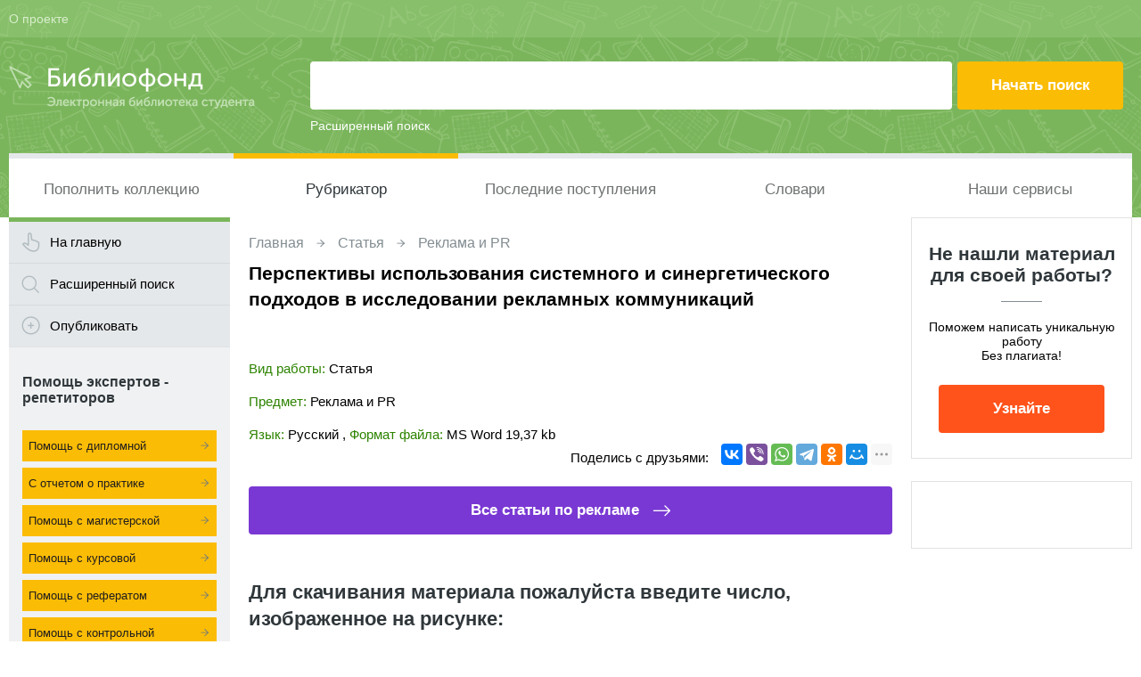

--- FILE ---
content_type: text/html; charset=utf-8
request_url: https://www.bibliofond.ru/download.aspx?id=105982
body_size: 6021
content:

<!doctype html>
<html lang="ru">
<head><meta charset="utf-8" /><title>Скачать статью по теме Перспективы использования системного и синергетического подходов в исследовании рекламных коммуникаций</title>
<meta http-equiv="keywords" name="keywords" content="библиотека, статей, рефератов, литературы" />
<meta name="description" content="Скачать статью -  в формате rtf. Название файла: Перспективы использования системного и синергетического подходов в исследовании рекламных коммуникаций" />
<meta name="theme-color" content="#7AB55B" /><meta name="viewport" content="width=device-width, initial-scale=1" /><meta name="format-detection" content="telephone=no" /><meta name="ermp-site-verification" value="36C13E23-58B5-4596-B861-BF44A280D4AD" /><link href="/css/pack.css" rel="stylesheet" /><link href="/css/packNew.css" rel="stylesheet" /><link href="/css/order_f2.css" rel="stylesheet" />
	<script src="https://ajax.googleapis.com/ajax/libs/jquery/2.1.4/jquery.min.js"></script>
	<script>localStorage.getItem('isFullVersion')=="yes" ? document.querySelector("meta[name=viewport]").setAttribute('content', 'width=1280') : "";</script>
	<!-- Google Tag Manager -->
<script>(function(w,d,s,l,i){w[l]=w[l]||[];w[l].push({'gtm.start':
new Date().getTime(),event:'gtm.js'});var f=d.getElementsByTagName(s)[0],
j=d.createElement(s),dl=l!='dataLayer'?'&l='+l:'';j.async=true;j.src=
'https://www.googletagmanager.com/gtm.js?id='+i+dl;f.parentNode.insertBefore(j,f);
})(window,document,'script','dataLayer','GTM-59HTVHR');</script>
<!-- End Google Tag Manager -->
</head>
<body>
<!-- Google Tag Manager (noscript) -->
<noscript><iframe src="https://www.googletagmanager.com/ns.html?id=GTM-59HTVHR"
height="0" width="0" style="display:none;visibility:hidden"></iframe></noscript>
<!-- End Google Tag Manager (noscript) -->
	<form method="post" action="./download.aspx?id=105982" onsubmit="javascript:return WebForm_OnSubmit();" id="Main">
<div class="aspNetHidden">
<input type="hidden" name="__EVENTTARGET" id="__EVENTTARGET" value="" />
<input type="hidden" name="__EVENTARGUMENT" id="__EVENTARGUMENT" value="" />
<input type="hidden" name="__VIEWSTATE" id="__VIEWSTATE" value="/wEPDwULLTEyMTAwNTkxMTBkZO3SqBy53eEAiYVZvpOW+FYDFC1o" />
</div>

<script type="text/javascript">
//<![CDATA[
var theForm = document.forms['Main'];
if (!theForm) {
    theForm = document.Main;
}
function __doPostBack(eventTarget, eventArgument) {
    if (!theForm.onsubmit || (theForm.onsubmit() != false)) {
        theForm.__EVENTTARGET.value = eventTarget;
        theForm.__EVENTARGUMENT.value = eventArgument;
        theForm.submit();
    }
}
//]]>
</script>


<script src="/WebResource.axd?d=vgecwuiBNUzrRaIJgyzpbC5hw3rFmIOEfbacQO2r7NK_Gvwcpks8_f47kaEllLpEmcsBp8I2bmauDrXMWbElQkyS-mE1&amp;t=638459932569584809" type="text/javascript"></script>


<script src="/WebResource.axd?d=esM6203w1ak_VGQ8kh-MmNUJyjX1oEk1sRNPU8uloVB3sgWJms_Lzol7N4vEo7lo-wzltRMzcl9MyqFJtJ_OTmWfrjw1&amp;t=638459932569584809" type="text/javascript"></script>
<script type="text/javascript">
//<![CDATA[
function WebForm_OnSubmit() {
if (typeof(ValidatorOnSubmit) == "function" && ValidatorOnSubmit() == false) return false;
return true;
}
//]]>
</script>

<div class="aspNetHidden">

	<input type="hidden" name="__VIEWSTATEGENERATOR" id="__VIEWSTATEGENERATOR" value="E0C68A58" />
</div>
		<div class="viewport-wrapper">
			<div class="site-header">
				<div class="head">
					<div class="wrapper">
						<div class="link">
							<a href="/about.aspx">О проекте</a>
						</div>
						<div class="like">
							<div class="item">
							   
								
							</div>
							<div class="item">
								
							</div>
							<div class="item">
							</div>
						</div>
					</div>
				</div>
				<div class="wrapper">
					<div class="body">
						<div class="logo">
							<a href="/">
								<img src="/i/logo.png" alt="" /></a>
						</div>
						<div id="SearchPanel" class="search" onkeypress="javascript:return WebForm_FireDefaultButton(event, &#39;search_button&#39;)">
	
							<input name="ctl00$search_text" type="text" id="search_text" />
							<input type="submit" name="ctl00$search_button" value="Начать поиск" onclick="javascript:WebForm_DoPostBackWithOptions(new WebForm_PostBackOptions(&quot;ctl00$search_button&quot;, &quot;&quot;, true, &quot;&quot;, &quot;&quot;, false, false))" id="search_button" />
							<a href="/search/searchadv.aspx">Расширенный поиск</a>
						
</div>
					</div>
					<div class="menu">
						<div class="menu__in-front">
							<div id="menu__btn" class="bt">Меню</div>
							<ul id="first-menu">
								<li><a href="/addwork.aspx">Пополнить коллекцию</a></li>
								<li class='active'><a href="/rubrikator.aspx">Рубрикатор</a></li>
								<li><a href="/newwork.aspx">Последние поступления</a></li>
								<li class="first-menu__big-screen"><a href="http://slovari.bibliofond.ru/">Словари</a></li>
								<li  class="first-menu__big-screen"><a href="/service.aspx">Наши сервисы</a></li>
								<li class="first-menu__small-screen"><a href="/job/">Вакансии для экспертов</a></li>
								<li  class="first-menu__small-screen"><a href="" class="arrow-right" id="second-menu__btn">Учебные материалы</a></li>
								<li class="first-menu__small-screen"><a href="" class="arrow-right" id="third-menu__btn">Другие публикации</a></li>
								<li class="first-menu__small-screen first-menu__active"><a href="/zakaz.aspx">Помощь студенту</a></li>
							</ul>
							<ul id="second-menu">
								<li><a href="" class="arrow-left" id="second-menu__back"><span>Назад</span></a></li>
								<li><a href="/typework.aspx?id=3"><span>Рефераты</span></a></li>
								<li><a href="/typework.aspx?id=2"><span>Дипломные работы</span></a></li>
								<li><a href="/typework.aspx?id=43"><span>Магистерские диссертации</span></a></li>
								<li><a href="/typework.aspx?id=4"><span>Отчеты по практике</span></a></li>
								<li><a href="/typework.aspx?id=5"><span>Ответы на вопросы</span></a></li>
								<li><a href="/typework.aspx?id=6"><span>Курсовые работы</span></a></li>
								<li><a href="/typework.aspx?id=7"><span>Курсовые проекты</span></a></li>
								<li><a href="/typework.aspx?id=9"><span>Практические задания</span></a></li>
								<li><a href="/typework.aspx?id=14"><span>Эссе</span></a></li>
								<li><a href="/typework.aspx?id=15"><span>Защитная речь</span></a></li>
								<li><a href="/typework.aspx?id=17"><span>Доклады</span></a></li>
								<li><a href="/typework.aspx?id=19"><span>Учебные пособия</span></a></li>
								<li><a href="/typework.aspx?id=21"><span>Контрольные работы</span></a></li>
								<li><a href="/typework.aspx?id=22"><span>Методички</span></a></li>
								<li><a href="/typework.aspx?id=24"><span>Лекции</span></a></li>
								<li><a href="/typework.aspx?id=23"><span>Сочинения</span></a></li>
							</ul>
							<ul id="third-menu">
								<li><a href="" class="arrow-left" id="third-menu__back"><span>Назад</span></a></li>
								<li><a href="/typework.aspx?id=20"><span>Литература</span></a></li>
								<li><a href="/typework.aspx?id=18"><span>Статья</span></a></li>
								<li><a href="/typework.aspx?id=8"><span>Другое</span></a></li>
								<li><a href="/help/"><span>Блог</span></a></li>
								<li><a href="/typework.aspx?id=0"><span>Не определено</span></a></li>
							
							</ul>
							<div class="logo">
								<a href="/">
									<img src="/i/logoGreen3.svg" alt="" />
								</a>
							</div>
						</div>
						<div class="shadow-menu"></div>
					</div>
				</div>
			</div>
			<!-- .site-header -->
			<div class="site-body wrapper">
				<div class="site-sidebar-l">
					<div class="widget-menu">
						<div class="m-1"><a href="/">На главную</a></div>
						<div class="m-2"><a href="/search/searchadv.aspx">Расширенный поиск</a></div>
						<div class="m-3"><a href="/addwork.aspx">Опубликовать</a></div>
					</div>
					<div class="widget-cat">
						<div class="item-new">
							<div class="title">
								Помощь экспертов - репетиторов
							</div>
							<ul class="nohide">
								<li class="mrk"><a href="/order/diplom-na-zakaz/" title= "Заказать дипломную работу">Помощь с дипломной</a></li>
								<li class="mrk"><a href="/order/othet-na-zakaz/" title= "Заказать отчет по практике">С отчетом о практике</a></li>								
								<li class="mrk"><a href="/order/dissertacia-na-zakaz/" title= "Заказать магистерскую диссертацию">Помощь с магистерской</a></li>
								<li class="mrk"><a href="/order/kursovik-na-zakaz/" title= "Заказать курсовую работу">Помощь с курсовой</a></li>
								<li class="mrk"><a href="/order/referat-na-zakaz/" title= "Заказать реферат у автора">Помощь с рефератом</a></li>
								<li class="mrk"><a href="/order/kontrolnaya-na-zakaz/" title= "Заказать контрольную работу">Помощь с контрольной</a></li>
								<li class="mrk"><a href="/order/esse-na-zakaz/" title= "Заказать эссе">Помощь с эссе</a></li>
								<li class="mrk"><a href="/order/helping-students/" title= "Заказать помощь студентам">Срочная помощь студентам</a></li>
							</ul>
								<ul class="tohide">
							</ul>
						</div>
						<div class="item mobile__disp-none">
							<div class="title">
								Учебные материалы
							</div>
							<ul  class="tohide">
								<li><a href="/typework.aspx?id=3"><span>Рефераты</span></a></li>
								<li><a href="/typework.aspx?id=2"><span>Дипломные работы</span></a></li>
								<li><a href="/typework.aspx?id=43"><span>Магистерские диссертации</span></a></li>
								<li><a href="/typework.aspx?id=4"><span>Отчеты по практике</span></a></li>
								<li><a href="/typework.aspx?id=5"><span>Ответы на вопросы</span></a></li>
								<li><a href="/typework.aspx?id=6"><span>Курсовые работы</span></a></li>
								<li><a href="/typework.aspx?id=7"><span>Курсовые проекты</span></a></li>
								<li><a href="/typework.aspx?id=9"><span>Практические задания</span></a></li>
								<li><a href="/typework.aspx?id=14"><span>Эссе</span></a></li>
								<li><a href="/typework.aspx?id=15"><span>Защитная речь</span></a></li>
								<li><a href="/typework.aspx?id=17"><span>Доклады</span></a></li>
								<li><a href="/typework.aspx?id=19"><span>Учебные пособия</span></a></li>
								<li><a href="/typework.aspx?id=21"><span>Контрольные работы</span></a></li>
								<li><a href="/typework.aspx?id=22"><span>Методички</span></a></li>
								<li><a href="/typework.aspx?id=24"><span>Лекции</span></a></li>
								<li><a href="/typework.aspx?id=23"><span>Сочинения</span></a></li>
							</ul>
						</div>
						<div class="item  mobile__disp-none">
							<div class="title">
								Почитать
							</div>
							<ul  class="tohide">
								<li><a href="/typework.aspx?id=20"><span>Литература</span></a></li>
								<li><a href="/typework.aspx?id=18"><span>Статья</span></a></li>
								<li><a href="/typework.aspx?id=8"><span>Другое</span></a></li>
								<li><a href="/typework.aspx?id=0"><span>Не определено</span></a></li>
								<li><a href="/help/"><span>Блог</span></a></li>
							</ul>
						</div>
					</div>
					<!-- .widget-cat -->
					<div class="widget-promo xs-hide">
						<div class="advR ">
							<!--AS БлокСлева-->
<script async src="//pagead2.googlesyndication.com/pagead/js/adsbygoogle.js"></script>
<!-- Адаптивный 1 -->
<ins class="adsbygoogle"
	 style="display:block"
	 data-ad-client="ca-pub-6688796534998782"
	 data-ad-slot="1306579311"
	 data-ad-format="auto"></ins>
<script>
	(adsbygoogle = window.adsbygoogle || []).push({});
</script>
							<!--/AS БлокСправа-->
						</div>
					</div>
				</div>
				<div class="help-in-writing">
					<p class="help-in-writing__title">Помощь в написании работ</p>
					<ul class="help-in-writing__ul">
						<li><a href="/order/diplom-na-zakaz/" title="Заказать дипломную работу" class="help-in-writing__link">Написать дипломную работу</a></li>
						<li><a href="/order/othet-na-zakaz/" title="Заказать отчет по практике" class="help-in-writing__link">С отчетом о практике</a></li>
						<li><a href="/order/dissertacia-na-zakaz/" title="Заказать магистерскую диссертацию" class="help-in-writing__link">Помощь с магистерской</a></li>
						<li><a href="/order/kursovik-na-zakaz/" title="Заказать курсовую работу" class="help-in-writing__link">Помощь с курсовой</a></li>
						<li><a href="/order/referat-na-zakaz/" title="Заказать реферат у автора" class="help-in-writing__link">Помощь с рефератом</a></li>
						<li><a href="/order/kontrolnaya-na-zakaz/" title="Заказать контрольную работу" class="help-in-writing__link">Помощь с контрольной</a></li>
						<li><a href="/order/esse-na-zakaz/" title="Заказать эссе" class="help-in-writing__link">Написать эссе</a></li>
						<li><a href="/order/helping-students/" title="Заказать помощь студентам" class="help-in-writing__link">Срочная помощь студентам</a></li>
					</ul>
				</div>
				<!-- .site-sidebar-l -->
				<div class="site-content">
					<div class="site-cont">
						
<script type="application/ld+json">
{
 "@context": "http://schema.org",
 "@type": "BreadcrumbList",
 "itemListElement":
 [
  {
   "@type": "ListItem",
   "position": 1,
   "item":
   {
    "@id": "//bibliofond.ru/typework.aspx?id=18",
    "name": "Статья"
    }
  },
  {
   "@type": "ListItem",
  "position": 2,
  "item":
   {
     "@id": "//bibliofond.ru/predmet.aspx?id=32",
     "name": "Реклама и PR"
   }
  }
 ]
}
</script>
		<div class="navigation">
			<a href="/">Главная</a><i></i><a href="/typework.aspx?id=18">Статья</a><i></i><a href="/typeworkrpredmet.aspx?t=18&p=32">Реклама и PR</a>
		</div>

						
<div class="doc-view">
		<h1 class="title">Перспективы использования системного и синергетического подходов в исследовании рекламных коммуникаций</h1>

		<div class="char" itemscope itemtype="http://schema.org/CreativeWork">
			<ul>
				<li>
					<div class="level">Вид работы:</div>
					<div class="value tc" itemprop="learningResourceType" content="StudentSummary">Статья</div>
				</li>
				<li>
					<div class="level">Предмет:</div>
					<div class="value pc">Реклама и PR</div>
				</li>
				<li>
					<div class="level">Язык:</div>
					<div class="value">Русский   </div>, <div class="level">Формат файла: </div><div class="value">MS Word</div>   <div class="value">19,37 kb</div>
				</li>
			</ul>
			
			<div class="hide" itemprop="name ">Перспективы использования системного и синергетического подходов в исследовании рекламных коммуникаций</div>
			<div class="hide" itemprop="description"></div>

			<div class="share">
				<span class="lab">Поделись с друзьями:</span>
				
				<script src="//yastatic.net/es5-shims/0.0.2/es5-shims.min.js"></script>
<script src="//yastatic.net/share2/share.js"></script>
<div class="ya-share2" data-services="vkontakte,viber,whatsapp,telegram,facebook,odnoklassniki,moimir,gplus,twitter,lj" data-limit="6"></div>
			</div>

		</div>

		<div class="all">
		<a href='/typeworkrpredmet.aspx?t=18&p=32' class="button">Все статьи по  рекламе</a>
		</div>
	
	</div><!-- .doc-view -->
<div class="doc-view">
    <div class="adt-add">
		<h2 class="title noaft">Для скачивания материала пожалуйста введите число, изображенное на рисунке:</h2>

		<div class="form-box">
    <div class="inline">
				<div class="item item-captcha">
					<img src="/captcha/" alt="" />
				</div>
				<div class="item item-code">
					<input name="ctl00$ContentPlaceHolder1$captcha_code" type="text" id="ContentPlaceHolder1_captcha_code" class="item-captcha" />

                    

                    <span id="ContentPlaceHolder1_capcha_required_validator" style="visibility:hidden;">*</span>&nbsp;

                    <span id="ContentPlaceHolder1_captcha_regular_validator" style="visibility:hidden;"><br />пожалуста вводите только цифры</span>
				</div>
        <div class="item item-button">
            <input type="submit" name="ctl00$ContentPlaceHolder1$download_file" value="скачать" onclick="javascript:WebForm_DoPostBackWithOptions(new WebForm_PostBackOptions(&quot;ctl00$ContentPlaceHolder1$download_file&quot;, &quot;&quot;, true, &quot;&quot;, &quot;&quot;, false, false))" id="ContentPlaceHolder1_download_file" />
        </div>
			</div>

            
            </div>
        </div>
</div>

    <div class="widget-direct">
		<!-- Yandex.RTB R-A-98177-2 -->
<div id="yandex_rtb_R-A-98177-2"></div>
<script type="text/javascript">
    (function(w, d, n, s, t) {
        w[n] = w[n] || [];
        w[n].push(function() {
            Ya.Context.AdvManager.render({
                blockId: "R-A-98177-2",
                renderTo: "yandex_rtb_R-A-98177-2",
                async: true
            });
        });
        t = d.getElementsByTagName("script")[0];
        s = d.createElement("script");
        s.type = "text/javascript";
        s.src = "//an.yandex.ru/system/context.js";
        s.async = true;
        t.parentNode.insertBefore(s, t);
    })(this, this.document, "yandexContextAsyncCallbacks");
</script>
	</div>

 
  <!--<div class="newspecpzakaz">
   Узнай стоимость заказа <font color="#FF0000">авторской работы без плагиата</font>. Работу напишут <font color="#FF0000">специально для вас</font> учитывая Ваши требования и требования ВУЗа!<br /><br />
   <a href="http://bibliofond.ru/zakaz.aspx" class="uznat"><b>Узнать стоимость экслюзивной работы по вашим требованиям</b></a>
   </div>-->
   	   <noindex>
       <script type="text/javascript">
       //<![CDATA[
       bibliofond_url_id = 105982;
       document.write('<sc'+'ript type="text/javascript" src="//www.bibliofond.ru/js/viewlikework.js"></sc'+'ript>');
       //]]>
       </script>
	</noindex>

					</div>
					<!-- .site-cont -->
				</div>
				<!-- .site-content -->
				<div class="site-sidebar-r">
					<div class="widget-promo-new">
						<div class="title">
							Не нашли материал для своей работы?
						</div>
						<div class="line"></div>
						<div class="text">
							Поможем написать уникальную работу </br> Без плагиата!
						</div>
						<div class="detail">
							<a href="/order/helping-students/" class="button">Узнайте</a>
						</div>
					</div>
					<div class="widget-pomogi">
						<noindex>
		</br></br>
  
	<div class="widget-direct">
		<!-- Yandex.RTB R-A-98177-1 -->
<div id="yandex_rtb_R-A-98177-1"></div>
<script type="text/javascript">
    (function(w, d, n, s, t) {
        w[n] = w[n] || [];
        w[n].push(function() {
            Ya.Context.AdvManager.render({
                blockId: "R-A-98177-1",
                renderTo: "yandex_rtb_R-A-98177-1",
                horizontalAlign: true,
                async: true
            });
        });
        t = d.getElementsByTagName("script")[0];
        s = d.createElement("script");
        s.type = "text/javascript";
        s.src = "//an.yandex.ru/system/context.js";
        s.async = true;
        t.parentNode.insertBefore(s, t);
    })(this, this.document, "yandexContextAsyncCallbacks");
</script>

	</div>
</noindex>
					</div>
				</div>
				<!-- .widget-pomogi -->
			</div>
			<!-- .site-sidebar-r -->
		</div>
		<!-- .site-body -->
		</div>
		<!-- .viewport-wrapper -->
		<div class="site-footer">
			<div class="wrapper">
				<div class="side">
					<div class="copy">
						&copy; 2003 - 2025 «Библиофонд»
					</div>
					<div class="link">
						<a href="/feedbacks.aspx">Обратная связь</a>
					</div>
					<div class="link">
						<a href="/soglashenie.aspx">Пользовательское соглашение</a>
					</div>
					<div class="link">
						<a href="/PrivacyPolicy.aspx">Политика конфиденциальности</a>
					</div>
					<div class="link">
						<a href="#" id="full-version">Полная версия</a>
					</div>
				</div>
				<div class="side">
				<div class="copy">
						Помощь по учебным работам
					</div>
				   <div class="link">
						<a href="/order/kursovik-na-zakaz/">Консультация по курсовой работе</a>
					</div>
					<div class="link">
						<a href="/order/diplom-na-zakaz/">Консультация по дипломной работе</a> <a href="/order/vkr-na-zakaz/">ВКР</a> 
					</div>
					<div class="link">
						<a href="/order/referat-na-zakaz/">Консультация по реферату</a>
					</div>
					<div class="link">
						<a href="/order/othet-na-zakaz/" id="full-version">Консультация по отчетам о практике</a>
					</div>
				</div>
				<div class="counter">
					<div class="item">
                              <div style="display: none;"><!-- Rating@Mail.ru counter -->
								<script type="text/javascript">
									var _tmr = window._tmr || (window._tmr = []);
									_tmr.push({id: "1566842", type: "pageView", start: (new Date()).getTime()});
									(function (d, w, id) {
									  if (d.getElementById(id)) return;
									  var ts = d.createElement("script"); ts.type = "text/javascript"; ts.async = true; ts.id = id;
									  ts.src = (d.location.protocol == "https:" ? "https:" : "http:") + "//top-fwz1.mail.ru/js/code.js";
									  var f = function () {var s = d.getElementsByTagName("script")[0]; s.parentNode.insertBefore(ts, s);};
									  if (w.opera == "[object Opera]") { d.addEventListener("DOMContentLoaded", f, false); } else { f(); }
									})(document, window, "topmailru-code");
								</script>
								<noscript>
									<div>
										<img src="//top-fwz1.mail.ru/counter?id=1566842;js=na" style="border:0;position:absolute;left:-9999px;" alt="" />
									</div>
								</noscript>
								<!-- //Rating@Mail.ru counter -->
								<!-- Rating@Mail.ru logo -->
								<a href="https://top.mail.ru/jump?from=1566842">
								<img src="//top-fwz1.mail.ru/counter?id=1566842;t=613;l=1" 
								style="border:0;" height="40" width="88" alt="Рейтинг@Mail.ru" /></a>
								<!-- //Rating@Mail.ru logo -->

									
    <!--LiveInternet counter--><script type="text/javascript">
   <!--
	document.write("<a href='http://www.liveinternet.ru/click' "+
	"target=_blank><img src='https://counter.yadro.ru/hit?t54.6;r"+
	escape(document.referrer)+((typeof(screen)=="undefined")?"":
	";s"+screen.width+"*"+screen.height+"*"+(screen.colorDepth?
	screen.colorDepth:screen.pixelDepth))+";u"+escape(document.URL)+
	";h"+escape(document.title.substring(0,80))+";"+Math.random()+
	"' alt='' title='LiveInternet: показано число просмотров и"+
	" посетителей за 24 часа' "+
	"border=0 width=88 height=31><\/a>")//--></script>
	<!--/LiveInternet-->
	                            </div>
<!-- Yandex.Metrika counter -->
<script type="text/javascript">
	(function (d, w, c) {
		(w[c] = w[c] || []).push(function() {
			try {
				w.yaCounter17808190 = new Ya.Metrika({id:17808190, enableAll: true, ut:"noindex", webvisor:true});
			} catch(e) { }
		});
	
		var n = d.getElementsByTagName("script")[0],
			s = d.createElement("script"),
			f = function () { n.parentNode.insertBefore(s, n); };
		s.type = "text/javascript";
		s.async = true;
		s.src = (d.location.protocol == "https:" ? "https:" : "http:") + "//mc.yandex.ru/metrika/watch.js";
		if (w.opera == "[object Opera]") {
			d.addEventListener("DOMContentLoaded", f);
		} else { f(); }
	})(document, window, "yandex_metrika_callbacks");
</script>
<noscript><div><img src="//mc.yandex.ru/watch/17808190?ut=noindex" style="position:absolute; left:-9999px;" alt="" /></div></noscript>
<!-- /Yandex.Metrika counter -->
					</div>
					<div class="item">
						
					</div>
				</div>
			</div>
		</div>
		<!-- .site-footer -->
	
<script type="text/javascript">
//<![CDATA[
var Page_Validators =  new Array(document.getElementById("ContentPlaceHolder1_capcha_required_validator"), document.getElementById("ContentPlaceHolder1_captcha_regular_validator"));
//]]>
</script>

<script type="text/javascript">
//<![CDATA[
var ContentPlaceHolder1_capcha_required_validator = document.all ? document.all["ContentPlaceHolder1_capcha_required_validator"] : document.getElementById("ContentPlaceHolder1_capcha_required_validator");
ContentPlaceHolder1_capcha_required_validator.controltovalidate = "ContentPlaceHolder1_captcha_code";
ContentPlaceHolder1_capcha_required_validator.errormessage = "*";
ContentPlaceHolder1_capcha_required_validator.evaluationfunction = "RequiredFieldValidatorEvaluateIsValid";
ContentPlaceHolder1_capcha_required_validator.initialvalue = "";
var ContentPlaceHolder1_captcha_regular_validator = document.all ? document.all["ContentPlaceHolder1_captcha_regular_validator"] : document.getElementById("ContentPlaceHolder1_captcha_regular_validator");
ContentPlaceHolder1_captcha_regular_validator.controltovalidate = "ContentPlaceHolder1_captcha_code";
ContentPlaceHolder1_captcha_regular_validator.errormessage = "<br />пожалуста вводите только цифры";
ContentPlaceHolder1_captcha_regular_validator.evaluationfunction = "RegularExpressionValidatorEvaluateIsValid";
ContentPlaceHolder1_captcha_regular_validator.validationexpression = "\\d+";
//]]>
</script>


<script type="text/javascript">
//<![CDATA[

var Page_ValidationActive = false;
if (typeof(ValidatorOnLoad) == "function") {
    ValidatorOnLoad();
}

function ValidatorOnSubmit() {
    if (Page_ValidationActive) {
        return ValidatorCommonOnSubmit();
    }
    else {
        return true;
    }
}
        //]]>
</script>
</form>
	<script src="https://ajax.googleapis.com/ajax/libs/jqueryui/1.12.0/jquery-ui.min.js" async></script>
<!--  -->
	<script src="/js/packNew.js" async></script>
	<script src="/js/top.js" defer></script>
	<script> document.oncopy = function () { var bodyElement = document.body; var selection = getSelection(); var href = document.location.href; var copyright = "<br><br>Источник: <a href='"+ href +"'>" + href + "</a><br>© Библиофонд"; var text = selection + copyright; var divElement = document.createElement('div'); divElement.style.position = 'absolute'; divElement.style.left = '-99999px'; divElement.innerHTML = text; bodyElement.appendChild(divElement); selection.selectAllChildren(divElement); setTimeout(function() { bodyElement.removeChild(divElement); }, 0); }; </script>
</body>
</html>


--- FILE ---
content_type: text/html; charset=utf-8
request_url: https://www.google.com/recaptcha/api2/aframe
body_size: 267
content:
<!DOCTYPE HTML><html><head><meta http-equiv="content-type" content="text/html; charset=UTF-8"></head><body><script nonce="gm_oJ_i3iZJyFfe3gAvCMQ">/** Anti-fraud and anti-abuse applications only. See google.com/recaptcha */ try{var clients={'sodar':'https://pagead2.googlesyndication.com/pagead/sodar?'};window.addEventListener("message",function(a){try{if(a.source===window.parent){var b=JSON.parse(a.data);var c=clients[b['id']];if(c){var d=document.createElement('img');d.src=c+b['params']+'&rc='+(localStorage.getItem("rc::a")?sessionStorage.getItem("rc::b"):"");window.document.body.appendChild(d);sessionStorage.setItem("rc::e",parseInt(sessionStorage.getItem("rc::e")||0)+1);localStorage.setItem("rc::h",'1769259936483');}}}catch(b){}});window.parent.postMessage("_grecaptcha_ready", "*");}catch(b){}</script></body></html>

--- FILE ---
content_type: application/x-javascript; charset=utf-8
request_url: https://www.bibliofond.ru/js/likework.aspx?id=105982
body_size: 902
content:
var item = ''; item+='<div class="specpred"><div class="adt-list"><div class="head"><div class="entry"><h3>Похожие работы в объявлениях</h3></div><div class="author"></div><div class="date"></div></div><ul>';
 item+='<li><a href="/search/obiyava/?id=800104965" title ="Синергетика "><span class="entry"><span class="title">Синергетика </span><span class="text">...Геннадиевич Малинецкого, которых по праву можно считать основателями  синергетического  движения  в  России. <br /> В  основе данной относительно молодой ещё науки  и  междисциплинарного направления научных  исследований  лежит принцип самоорганизации систем. </span></span><span class="author">Предлагаю</span></a></li>'
 item+='<li><a href="/search/obiyava/?id=800102518" title ="Управленческий учет  в  системном  исследовании "><span class="entry"><span class="title">Управленческий учет  в  системном  исследовании </span><span class="text">2. Анализ  использования  управленческого учета при проведении  системных  исследований  в  организациях. </span></span><span class="author">Предлагаю</span></a></li>'
 item+='<li><a href="/search/obiyava/?id=800102580" title ="Социальное  и  профессионально-квалификационное становление ..."><span class="entry"><span class="title">Социальное  и  профессионально-квалификационное становление ...</span><span class="text"> Исследования  ученых  и  практика работы убеждают, что стратегической основой управления этим процессом  в  современных условиях может выступать программно-целевой  подход , реализующий потенциал  системного  подхода  в  выполнении задачи достижения...</span></span><span class="author">Предлагаю</span></a></li>'
 item+='<li><a href="/search/obiyava/?id=800104021" title ="Синергетика  и  принципы гармонии "><span class="entry"><span class="title">Синергетика  и  принципы гармонии </span><span class="text">Сегодня ясно одно,  в  предыдущих эпохах это было то, что сегодня принято называть законами гармонии . Принципы гармонии пронизывающие реальность во многом имеют  синергетическую  природу . </span></span><span class="author">Предлагаю</span></a></li>'
 item+='<li><a href="/search/obiyava/?id=800105392" title ="реальный пример метода экспертных оценок  в  производственном ..."><span class="entry"><span class="title">реальный пример метода экспертных оценок  в  производственном ...</span><span class="text">Введение Для проведения научного  исследования  в  менеджменте значимым является владение методологией, исследовательскими приемами  и  методами. При проведении  исследований  на предприятиях перед исследователями ставятся цели, требующие не только...</span></span><span class="author">Предлагаю</span></a></li>'
 item+='</ul></div></div>';
document.write(item);
